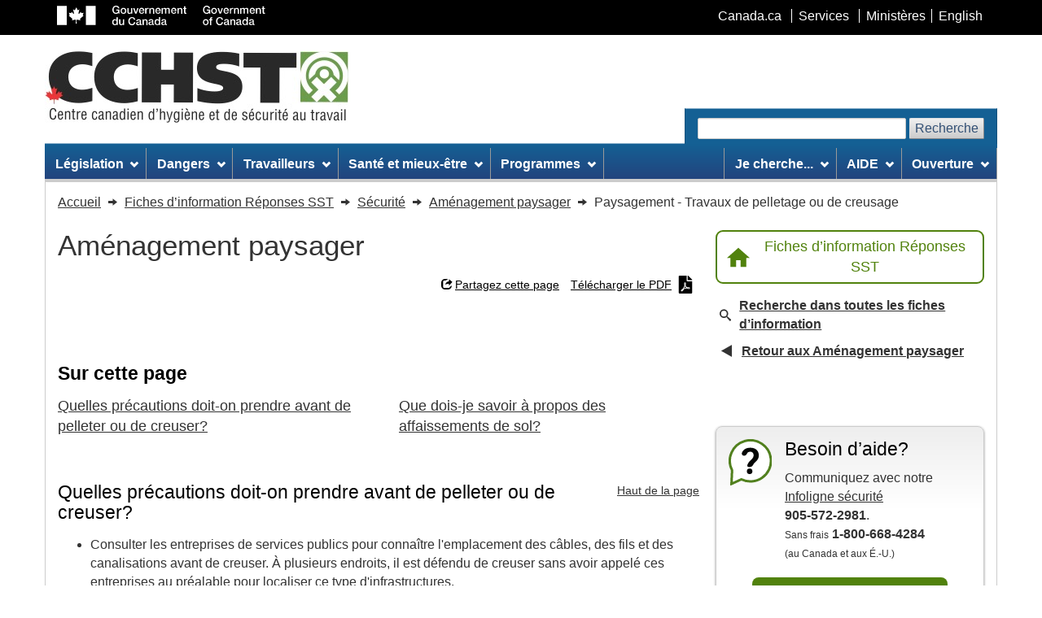

--- FILE ---
content_type: text/html; charset=utf-8
request_url: https://www.cchst.ca/oshanswers/safety_haz/landscaping/digging.html
body_size: 12031
content:















  
    
  

  
    
  

  
    
  

  
    
  

  

  

  
    
  

  
    
  




  



  



  
  



  
  



  



  



  



  



  



  



  


<!DOCTYPE html>
<html class="no-js" lang="fr">

<head>
	<meta charset="utf-8" />
	<title>
		CCHST: Paysagement - Travaux de pelletage ou de creusage
	</title>
	<meta content="width=device-width, initial-scale=1" name="viewport" />
	
	<meta property="og:title" content="Paysagement - Travaux de pelletage ou de creusage" />
	<meta property="og:type" content="website" />
	<meta property="og:url" content="https://www.cchst.ca/oshanswers/safety_haz/landscaping/digging.html" />
	<meta property="og:image" content="https://www.cchst.ca/images/twitter_cards/twitter_card.png" />
	<meta property="og:description" content="Quelles pr&eacute;cautions doit-on prendre avant de pelleter ou de creuser? Consulter les entreprises de services publics pour conna&icirc;tre l'emplacement des c&acirc;bles, des fils et des canalisations avant de creuser." />
	<meta name="twitter:card" content="summary_large_image" />
	<meta name="twitter:site" content="@cchst_ca" />
	<meta name="twitter:title" content="Paysagement - Travaux de pelletage ou de creusage" />
	<meta name="twitter:description" content="Quelles pr&eacute;cautions doit-on prendre avant de pelleter ou de creuser? Consulter les entreprises de services publics pour conna&icirc;tre l'emplacement des c&acirc;bles, des fils et des canalisations avant de creuser." />
	<meta name="twitter:image" content="https://www.cchst.ca/images/twitter_cards/twitter_card.png" />
	
	<meta name="description" content="Quelles pr&eacute;cautions doit-on prendre avant de pelleter ou de creuser? Consulter les entreprises de services publics pour conna&icirc;tre l'emplacement des c&acirc;bles, des fils et des canalisations avant de creuser." />
	<meta name="keywords" content="CCOHS, CCHST, OSH, OH&amp;S, EHS, health and safety, health, safety, workplace, occupational, environment, ergonomics, RMI, RSI, chemical safety, chemical hazards, WHMIS, WHMIS II, MSDS, Material Safety Data Sheet, FTSS, Fiches techniques sur la s&eacute;curit&eacute; des substances, injury, CAS, health and safety training, health and safety guide, environmental health and safety legislation" />
	<meta name="dcterms.title" content="CCHST: Paysagement - Travaux de pelletage ou de creusage" />
	<meta name="dcterms.creator"
		content="Gouvernement du Canada, Centre canadien d'hygiène et de sécurité au travail" />
	<meta name="dcterms.issued" title="W3CDTF" content="2025-08-28" />
	<meta name="dcterms.modified" title="W3CDTF" content="2025-08-28" />
	<meta name="dcterms.language" title="ISO639-2" content="fra" />
	<link href="/assets/favicon.ico" rel="icon" type="image/x-icon" />
	<link rel="stylesheet" href="/wet-css/wet-boew.min.css" />
	<link rel="stylesheet" href="/wet-css/theme_ccohs.min.css" />
	<script type="text/JavaScript">
		var section_name = "";
		var toggleLanguage = 'fr';
	</script>
	<script src="/wet-js/ccohs_general.js"></script>
	<noscript>
		<link rel="stylesheet" href="/wet-css/noscript.min.css" />
	</noscript>
	<link rel="stylesheet" href="/wet-css/ccohs_general.min.css?20200925" />
	<!-- <link rel="stylesheet" href="/wet-css/ccohs_general_ie.css" />
	<link rel="stylesheet" href="/wet-css/ccohs_general_webkit.css" /> -->
	<style type="text/css">
		@media print {
			a[href^="/"]:after {
				content: " (http://www.cchst.ca" attr(href) ") ";
			}

			a[href^="/"].hidden-print-url:after {
				content: "";
			}
		}

		/* WET-WEOB overrides START */
		/* Language link mobile view STARTS */
		#mb-pnl .lng-ofr a {
			color: currentColor;
			text-decoration: none;
		}

		/* Language link mobile view ENDS */
		/*overiding WET's styles for main bg image and bg colour */
		body {
			background-image: none !important;
		}

		#wb-bnr {
			background-color: #fff !important;
			background-image: none !important;
		}

		#wb-srch .form-control,
		.srch-pnl .form-control {
			width: auto;
		}

		/* WET-WEOB overrides END */

		/* 40y anniversary logo's styles */
		.ccohs-cchst-logo {
			width: 100%;
			height: 94px;
			padding-left: .4em;
		}

		@media (min-width: 510px) {
			.ccohs-cchst-logo {
				min-width: 496px;
			}
		}
	</style>
	
</head>

<body vocab="http://schema.org/" typeof="WebPage">
	<span typeof="Organization">
		<meta property="legalName" content="Centre_canadien_d_hygiene_et_de_securite_au_travail">
	</span>
	<ul id="wb-tphp">
		<li class="wb-slc"><a class="wb-sl" href="#wb-cont">Passer au contenu principal</a></li>
		<li class="wb-slc visible-md visible-lg"><a class="wb-sl" href="#wb-info">Passer aux informations sur le
				site</a></li>
	</ul>
	<header role="banner">
		<div id="wb-bnr">
			<div id="wb-bar">
				<div class="container">
					<div class="row">
						<object id="gcwu-sig" type="image/svg+xml" tabindex="-1" role="img" data="/assets/sig-fr.svg"
							aria-label="Gouvernement du Canada"></object>
						<ul id="gc-bar" class="list-inline">
							<li><a href="http://www.canada.ca/fr/index.html" rel="external">Canada.ca</a></li>
							<li><a href="http://www.canada.ca/fr/services/index.html" rel="external">Services</a></li>
							<li><a href="http://www.canada.ca/fr/gouv/min/index.html"
									rel="external">Minist&egrave;res</a></li>
							<li id="wb-lng">
								<h2 class="sr-only">S&eacute;lection de la langue</h2>
								<ul class="list-inline">
									<li><a lang="en" href="https://www.ccohs.ca/oshanswers/safety_haz/landscaping/digging.html">English</a></li>
								</ul>
							</li>
						</ul>
						<section class="wb-mb-links col-xs-12 visible-sm visible-xs" id="wb-glb-mn">
							<h2>Menu</h2>
							<ul class="pnl-btn list-inline text-right">
								<li>
									<a href="#mb-pnl" title="Menu" aria-controls="mb-pnl"
										class="overlay-lnk btn btn-xs btn-default" role="button">
										<span class="glyphicon glyphicon-th-list">
											<span class="wb-inv">Menu</span>
										</span>
									</a>
								</li>
							</ul>
							<div id="mb-pnl"></div>
						</section>
					</div>
				</div>
			</div>
			<div class="container">
				<div class="row wb-frmvld">
					<div id="wb-sttl" class="col-md-6 col-md-7 col-lg-6">
						<a href="/" class="top-ccohs-logo">
							<img src="/images/ccohs-cchst-logo.jpg"
								alt="Centre canadien d'hygi&egrave;ne et de s&eacute;curit&eacute; au travail"
								width="373" height="88" class="img-responsive">
						</a>
					</div>
					<!--Scheduled maintenance message starts //-->
					<style>
						.maintainance-message {
							background: #d8eeca;
							border-color: #278400;
						}
					</style>
					<div class="maintainance-message col-xs-12 col-sm-5 col-md-6 mrgn-lft-xs pddn-md mrgn-tp-lg mrgn-bttm-lg"
						style="display:none">
						<p class="small mrgn-bttm-sm"><strong>Entretien p&eacute;riodique - le jeudi 12 juillet &agrave;
								17 h HAE</strong></p>
						<p class="small mrgn-bttm-0">Nous pr&eacute;voyons que la mise &agrave; jour prendra une heure.
							Le site Web sera inaccessible pendant cette p&eacute;riode.</p>
					</div>
					<!--Scheduled maintenance message ends //-->
					<section id="wb-srch" class="visible-md visible-lg">
						<h2>Recherche :</h2>
						<form action="/search/" method="get" role="search" class="form-inline ccohs-search-form"
							enctype="x-www-form-encoded">
							<div class="ccohs-search-form__wrapper">
								<label for="wb-srch-q">Recherchez le site Web</label>
								<input id="wb-srch-q" class="form-control" name="q" type="search" value="" size="27"
									maxlength="150" required />
								<button type="submit" id="wb-srch-sub" class="btn btn-default"
									name="wb-srch-sub">Recherche</button>
							</div>
						</form>
					</section>
				</div>
			</div>
		</div>
		<nav role="navigation" id="wb-sm" data-trgt="mb-pnl" class="wb-menu visible-md visible-lg"
			typeof="SiteNavigationElement">
			<div class="container nvbar">
				
				<h2>Menu du site</h2>
				<div class="row">
					<ul class="outer-wrapper list-inline menu" role="menubar">
  <li role="none">
    <a href="#legislation" class="item">L&eacute;gislation</a>
    <ul class="sm list-unstyled" id="project" role="menu">
      <li role="none"><a href="/topics/legislation/acts">Lois et r&egrave;glements</a></li>
      <li role="none"><a href="/topics/legislation/duediligence">Diligence raisonnable</a></li>
      <li role="none"><a href="/topics/legislation/programs">Programmes sant&eacute; et s&eacute;curit&eacute;</a></li>
      <li role="none"><a href="/topics/legislation/irs">Syst&egrave;me de responsabilit&eacute; interne</a></li>
      <li role="none"><a href="/topics/legislation/rights">Droits et responsabilit&eacute;s</a></li>
      <li role="none"><a href="/topics/legislation/standards">Normes</a></li>
      <li role="none"><a href="/topics/legislation/WHMIS">SIMDUT/SGH/FDS</a></li>
      <li role="none"><a href="/topics/legislation" class="mainLink">L&eacute;gislation &ndash; Page principale</a>
      </li>
    </ul>
  </li>
  <li role="none">
    <a href="#hazards" class="item">Dangers</a>
    <ul class="sm list-unstyled" id="implement" role="menu">
      <li role="none"><a href="/topics/hazards/chemical">Chimique</a></li>
      <li role="none"><a href="/topics/hazards/ergonomic">Ergonomie</a></li>
      <li role="none"><a href="/topics/hazards/health">Sant&eacute;</a></li>
      <li role="none"><a href="/topics/hazards/physical">Physique</a></li>
      <li role="none"><a href="/topics/hazards/psychosocial">Psychosociaux</a></li>
      <li role="none"><a href="/topics/hazards/safety">S&eacute;curit&eacute;</a></li>
      <li role="none"><a href="/topics/hazards/workplace">Travail</a></li>
      <li role="none"><a href="/topics/hazards" class="mainLink">Dangers &ndash; Page principale</a></li>
    </ul>
  </li>
  <li role="none">
    <a href="#workers" class="item">Travailleurs</a>
    <ul class="sm list-unstyled" role="menu">
      <li role="none"><a href="/topics/workers/aging">Travailleurs vieillissants</a></li>
      <li role="none"><a href="/topics/workers/vulnerable">Les travailleurs vuln&eacute;rables</a></li>
      <li role="none"><a href="/topics/workers/youngnew">Jeunes travailleurs</a></li>
      <li role="none"><a href="/topics/workers" class="mainLink">Travailleurs &ndash; Page principale</a></li>
    </ul>
  </li>
  <li role="none">
    <a href="#healthwellness" class="item">Sant&eacute; et mieux-&ecirc;tre</a>
    <ul class="sm list-unstyled" role="menu">
      <li role="none"><a href="/topics/wellness/impairment">Affaiblissement des facult&eacute;s</a></li>
      <li role="none"><a href="/topics/wellness/mentalhealth">Sant&eacute; mentale</a></li>
      <li role="none"><a href="/topics/wellness/promotion">Promotion</a></li>
      <li role="none"><a href="/topics/wellness/program">&Eacute;laboration de programmes</a></li>
      <li role="none"><a href="/topics/wellness/stress">Stress</a></li>
      <li role="none"><a href="/topics/wellness/violence">Violence/Intimidation</a></li>
      <li role="none"><a href="/topics/wellness/worklife">Conciliation travail-vie</a></li>
      <li role="none"><a href="/topics/wellness" class="mainLink">Sant&eacute; et mieux-&ecirc;tre - Page
          principale</a></li>
    </ul>
  </li>
  <li role="none">
    <a href="#programsmgmtsystems" class="item">Programmes</a>
    <ul class="sm list-unstyled" role="menu">
      <li role="none"><a href="/topics/programs/programs">Programmes</a></li>
      <li role="none"><a href="/topics/programs/management">Syst&egrave;mes de gestion</a></li>
      <li role="none"><a href="/topics/programs" class="mainLink">Programmes &ndash; Page principale</a></li>
    </ul>
  </li>
  <li class="margin-inline-start-auto" role="none">
    <a id="iamlookingfor" href="#iamlookingfor" class="item">Je cherche...</a>
    <ul class="sm list-unstyled" role="menu">
      <li role="none"><a href="/products/apps_and_software" title="Apps et logiciel">Apps et logiciels</a></li>
      
      <li role="none"><a href="/products/business-portal" title="Portail pour la sécurité en entreprise">Portail pour la
          sécurité en entreprise</a></li>
      
      <li role="none"><a href="/products/canmanage" title="CANManage - Gestion des FDS">CANManage - Gestion
          des FDS</a>
      </li>
      <li role="none"><a href="/products/courses" title="Cours en ligne">Cours en ligne</a></li>
      <li role="none"><a href="/products/databases" title="Bases de donn&eacute;es">Bases de donn&eacute;es</a></li>
      <!-- <li role="none"><a href="/products/standards" title="Normes ISO/CEI">Normes ISO/CEI</a></li> -->
      <li role="none"><a href="/products/podcasts" title="Balados">Balados</a></li>
      <li role="none"><a href="/products/posters" title="Affiches et documents infographiques">Affiches et documents
          infographiques</a></li>
      <li role="none"><a href="/products/boutique" title="Outils de promotion">Outils de promotion</a></li>
      <li role="none"><a href="/products/publications" title="Publications">Publications</a></li>
      <li role="none"><a href="/products" class="mainLink">Tous les produits et services &ndash; Page
          principale</a>
      </li>
    </ul>
  </li>
  <li role="none">
    <a href="#help" class="item">AIDE</a>
    <ul class="sm list-unstyled" role="menu">
      <li role="none"><a href="/safetyinfoline.html">Posez une question (Infoligne s&eacute;curit&eacute;)</a></li>
      <li role="none"><a href="/oshanswers">Fiches d'information (R&eacute;ponses SST)</a></li>
      <li role="none"><a href="/ccohs/contacting.html?contact_us=online&howproducts">Soutien des produits</a></li>
      <li role="none"><a href="/products/faqs.html">FAQ - Produits</a></li>
      <li role="none"><a href="/copyright/copyright.html">Autorisation de reproduction</a></li>
      <li role="none"><a href="/help" class="mainLink">Aide &ndash; Page principale</a></li>
    </ul>
  </li>
  <li role="none">
    <a href="#help" class="item">Ouverture</a>
    <ul class="sm list-unstyled" role="menu">
      
      <li role="none"><a href="https://businesssafetyportal.ccohs.ca/?lang=fr">Portail pour la sécurité en
          entreprise</a></li>
      
      <li role="none"><a href="https://www.cchst.ca/ccinfoweb">Bases de donn&eacute;es</a></li>
      <li role="none"><a href="/products/courses/login.html">Cours</a></li>
      <li role="none"><a href="/catalog/v5/account/login">Compte d'achat</a></li>
      <li role="none"><a href="/legislation">L&eacute;gislation plus Standards</a></li>
      <li role="none"><a href="https://canmanage.ccohs.ca/?lang=fr">CANManage</a></li>
      <li role="none"><a href="/teach_tools">Trousse p&eacute;dagogique</a></li>
    </ul>
  </li>
</ul>
				</div>
				
			</div>
		</nav>
	</header>
<link rel="stylesheet" href="/wet-css/oshanswers/main.min.css">

<!--breadcrumb STARTS//-->
<nav role="navigation" id="wb-bc" property="breadcrumb" class="hidden-print">
	<h2>Vous êtes dans : Paysagement - Travaux de pelletage ou de creusage</h2>
	<div class="container">
		<div class="row">
			<ol class="breadcrumb" itemscope itemtype="https://schema.org/BreadcrumbList">
				<li itemprop="itemListElement" itemscope itemtype="https://schema.org/ListItem">
					<a href="/" itemprop="item">
						<span itemprop="name">Accueil</span>
						<meta itemprop="position" content="1">
					</a>
				</li>
															<li itemprop="itemListElement" itemscope itemtype="https://schema.org/ListItem">
							<a href="/oshanswers" itemprop="item">
								<span itemprop="name">Fiches d’information Réponses SST</span>
								<meta itemprop="position" content="2">
							</a>
						</li>
																				<li itemprop="itemListElement" itemscope itemtype="https://schema.org/ListItem">
							<a href="/oshanswers/safety_haz" itemprop="item">
								<span itemprop="name">Sécurité</span>
								<meta itemprop="position" content="3">
							</a>
						</li>
																				<li itemprop="itemListElement" itemscope itemtype="https://schema.org/ListItem">
							<a href="/oshanswers/safety_haz/landscaping" itemprop="item">
								<span itemprop="name">Aménagement paysager</span>
								<meta itemprop="position" content="4">
							</a>
						</li>
																				<li itemprop="itemListElement" itemscope itemtype="https://schema.org/ListItem">
							<span itemprop="name">Paysagement - Travaux de pelletage ou de creusage</span>
							<meta itemprop="position" content="5">
						</li>
												</ol>
		</div>
	</div>
</nav>
<!--breadcrumb ENDS//-->

<main id="wb-cont" property="mainContentOfPage" class="container oshanswers">

<style>
.image {
	text-align: center;
}
.image img {
	margin-left: auto;
	margin-right: auto;
}
.video-link {
	display: none;
}
.fact-sheet-article table td,
.fact-sheet-article table th {
	border: 1px solid #000;
	padding: .25rem .5rem;
}
figure.table {
	display: table;
	width: auto;
}
figure.table[style*="float:none"] {
	margin-left: auto;
	margin-right: auto;
}
figure.table table {
	width: 100%;
}
</style>

<!-- Grid container starts -->
<div class="oshanswers-grid">
	<!-- Main content starts -->
	<div class="oshanswers-grid__main">
		
		<div class="outer-wrapper outer-wrapper--flex-wrap outer-wrapper--vertical-center">
			<div class="top-category-title | margin-block-end-500" aria-hidden="true">Aménagement paysager</div>
		</div>
		<div class="top-links outer-wrapper outer-wrapper--right outer-wrapper--flex-wrap | margin-block-end-500">
			<div
				class="wb-share btn-link outer-wrapper outer-wrapper--vertical-center"
				data-wb-share='{
					"pnlId": "pnl2",
					"title": "Apprenez-en davantage sur : Paysagement - Travaux de pelletage ou de creusage",
					"url": "https://www.cchst.ca/oshanswers/safety_haz/landscaping/digging.html",
					"desc": "Quelles pr&eacute;cautions doit-on prendre avant de pelleter ou de creuser? Consulter les entreprises de services publics pour conna&icirc;tre l&apos;emplacement des c&acirc;bles, des fils et des canalisations avant de creuser.",
					"filter": ["twitter","facebook","linkedin","email"]
				}'
			></div>
			<a href="/oshanswers/safety_haz/landscaping/digging.pdf" class="btn-link outer-wrapper outer-wrapper--vertical-center" data-oshanswers-track>
				Télécharger le PDF				<svg class="btn-link__icon btn-link__icon--end btn-link__icon--download" xmlns="http://www.w3.org/2000/svg"
					viewBox="0 0 21 28" aria-hidden="true" focusable="false" role="img">
					<path id="icon_pdf"
						d="M9.948,14.005a5.276,5.276,0,0,1-.109-2.565C10.3,11.441,10.254,13.459,9.948,14.005Zm-.093,2.581A25.235,25.235,0,0,1,8.3,20.016a20.137,20.137,0,0,1,3.44-1.2A7.084,7.084,0,0,1,9.855,16.587ZM4.709,23.412c0,.044.722-.3,1.909-2.2A7.559,7.559,0,0,0,4.709,23.412ZM13.563,8.75H21V26.688A1.309,1.309,0,0,1,19.688,28H1.313A1.309,1.309,0,0,1,0,26.688V1.313A1.309,1.309,0,0,1,1.313,0H12.25V7.438A1.316,1.316,0,0,0,13.563,8.75Zm-.437,9.4A5.489,5.489,0,0,1,10.79,15.2a7.861,7.861,0,0,0,.339-3.511,1.37,1.37,0,0,0-2.614-.372,9.093,9.093,0,0,0,.443,4.211,51.353,51.353,0,0,1-2.231,4.692c-.005,0-.005.005-.011.005-1.482.76-4.025,2.434-2.98,3.719a1.7,1.7,0,0,0,1.176.547c.979,0,1.952-.984,3.341-3.38a31.172,31.172,0,0,1,4.32-1.269,8.288,8.288,0,0,0,3.5,1.066,1.416,1.416,0,0,0,1.077-2.373c-.76-.744-2.97-.53-4.025-.394Zm7.492-12.4L15.258.383A1.312,1.312,0,0,0,14.328,0H14V7h7V6.666A1.308,1.308,0,0,0,20.617,5.742ZM16.565,19.7c.224-.148-.137-.651-2.341-.492C16.253,20.076,16.565,19.7,16.565,19.7Z" />
				</svg>
			</a>
		</div>

		<!-- Fact Sheet content starts -->
		<article class="fact-sheet-article | margin-block-end-900">
			<h1 class="title-bg fact-sheet-article__main-title outer-wrapper--vertical-center | margin-block-end-600 full-width">
				Paysagement - Travaux de pelletage ou de creusage			</h1>
				<!-- On this page starts -->
	<section aria-labelledby="on-this-page-hdr">
		<h2 id="on-this-page-hdr"><strong>Sur cette page</strong></h2>
		<ul class="ccohs-column-list fact-sheet-article__on-this-page | pddn-left-0" role="list">
				<li><a href="#section-1-hdr">Quelles pr&eacute;cautions doit-on prendre avant de pelleter ou de creuser?</a></li>	<li><a href="#section-2-hdr">Que dois-je savoir &agrave; propos des affaissements de sol?</a></li>
		</ul>
	</section>
	<!-- On this page ends --><div class="fact-sheet-article__main-content"><hr class="divider">	<section aria-labelledby="section-1-hdr">
		<header>
			<h2 id="section-1-hdr">Quelles pr&eacute;cautions doit-on prendre avant de pelleter ou de creuser?</h2>
			<a href="#on-this-page-hdr">Haut de la page</a>
		</header>
		  <ul>   <li>Consulter les entreprises de services publics pour conna&icirc;tre l'emplacement des c&acirc;bles, des fils et des canalisations avant de creuser. &Agrave; plusieurs endroits, il est d&eacute;fendu de creuser sans avoir appel&eacute; ces entreprises au pr&eacute;alable pour localiser ce type d'infrastructures.   </li>   <li>Porter des v&ecirc;tements de protection (chaussures de s&eacute;curit&eacute;, gants, pantalon long, etc.) qui conviennent &agrave; la t&acirc;che et aux conditions de travail.   </li>   <li>Choisir l'outil adapt&eacute; &agrave; la t&acirc;che et s'assurer qu'il est en bon &eacute;tat.e rappeler que la terre mouill&eacute;e est lourde et ajuster les quantit&eacute;s manipul&eacute;es en cons&eacute;quence.   </li>   <li>Garder les pieds &eacute;cart&eacute;s &agrave; une distance correspondant &agrave; la largeur de vos &eacute;paules pour conserver votre &eacute;quilibre et ne pas glisser.   </li>   <li>Ne pas faire de mouvements de torsion du corps &ndash; tourner le pied avant en direction de l'endroit o&ugrave; vous voulez d&eacute;poser la pellet&eacute;e de terre.   </li>   <li>Une fois remplie, garder la pelle pr&egrave;s du corps pour conserver votre &eacute;quilibre.</li></ul><p>Se r&eacute;f&eacute;rer aux autres documents R&eacute;ponses SST sur l<a href="https://www.cchst.ca/oshanswers/safety_haz/landscaping" target="_blank">'am&eacute;nagement paysager</a> pour plus de conseils.</p>  
	</section><hr class="divider">	<section aria-labelledby="section-2-hdr">
		<header>
			<h2 id="section-2-hdr">Que dois-je savoir &agrave; propos des affaissements de sol?</h2>
			<a href="#on-this-page-hdr">Haut de la page</a>
		</header>
		  <p>Un pied cube de sol peut peser plus de 45&nbsp;kg (100&nbsp;livres) &ndash; une petite quantit&eacute; de sol tombant dans une tranch&eacute;e non prot&eacute;g&eacute;e peut tuer ou blesser quelqu'un. Des travailleurs sont morts &agrave; cause de la pression qu'exer&ccedil;ait sur leur corps la terre qui s'&eacute;tait accumul&eacute;e jusqu'&agrave; leur taille.</p> <p>D&eacute;terminer les pr&eacute;cautions &agrave; prendre dans l'&eacute;ventualit&eacute; d'un affaissement de sol. En voici quelques-unes :</p><ul>    <li>Donner une pente aux bords de l'excavation.    </li>    <li>Etayer les bords de l'excavation avec des pi&egrave;ces de contreplaqu&eacute;, de bois d'&oelig;uvre ou d'un autre mat&eacute;riau pour maintenir les parois de la tranch&eacute;e.    </li>    <li>Installer un blindage ou un boisage dans la tranch&eacute;e.    </li>    <li>Am&eacute;nager les bords de l'excavation en gradins ou en banquettes.   </li></ul>  <p>Les mesures de s&eacute;curit&eacute; que l'on doit prendre d&eacute;pendent de divers facteurs comme les dimensions et profondeur de l'excavation, et</p>  <ul>       <li>le type de sol (p. ex. l'argile peut se rompre en gros morceaux sans le moindre signe pr&eacute;curseur);    </li>       <li>si le sol a &eacute;t&eacute; r&eacute;cemment excav&eacute; (le sol qui est &laquo; libre &raquo;' peut  s'affaisser plus facilement);    </li>    <li>la teneur en eau du sol;    </li>    <li>les conditions m&eacute;t&eacute;orologiques (p. ex. temp&eacute;rature sous le point de cong&eacute;lation, pluie).   </li></ul>    <p>Les pr&eacute;cautions requises diff&egrave;rent selon que le travail est effectu&eacute; au fond de l'excavation plut&ocirc;t que sur les bords de la tranch&eacute;e, o&ugrave; le sol est solide et stable (p. ex. potelle, trou de plantation).</p><p>Le document R&eacute;ponses SST intitul&eacute; <a href="https://www.cchst.ca/oshanswers/ergonomics/shovel.html" target="_blank">Pelletage</a> contient de plus amples informations sur l'ergonomie (limite de poids, longueur du manche, rythme de travail).</p>
	</section>	<hr class="divider margin-block-start-900">
	<div class="margin-block-start-900">
		<ul role="list" class="outer-wrapper outer-wrapper--gap outer-wrapper--flex-wrap outer-wrapper--space-between fs-fine-print | pddn-0">
			
			<li>Fiche d’information confirmée à jour : 2022-07-26</li>
			<li>Date de la dernière modification de la fiche d’information : 2022-07-26</li>
		</ul>
	</div></div>		</article>
		<!-- Fact Sheet content ends -->

		<!-- Disclaimer starts  -->
<aside>
	<div class="margin-block-start-900 margin-block-end-900">
		<div class="related-boxes-grid">
			<div class="gradient-standard padding-600-1">
				<div class="related-boxes-grid__box related-boxes-grid__box--top related-boxes-grid__box--alert-icon">
					<div class="related-boxes-grid__content">
						<h2 class="related-boxes-grid__title related-boxes-grid__title--smaller | mrgn-tp-0 full-width">
							<strong>Avertissement</strong>
						</h2>
						<p>Bien que le CCHST s’efforce d’assurer l’exactitude, la mise à jour et l’exhaustivité de l’information, il ne peut garantir, déclarer ou promettre que les renseignements fournis sont valables, exacts ou à jour. Le CCHST ne saurait être tenu responsable d’une perte ou d’une revendication quelconque pouvant découler directement ou indirectement de l’utilisation de cette information.</p>
					</div>
				</div>
			</div>
		</div>
	</div>
</aside>
<!-- Disclaimer ends  -->
	</div>
	<!-- Main content ends -->

	<!-- Sidebar start -->
	<aside class="oshanswers-grid__sidebar">
		<div class="oshanswers-grid__home-link outer-wrapper no-underline no-underline-on-hover btn-reverse-wrapper | margin-block-end-500">
			<a href="/oshanswers"
				class="outer-wrapper outer-wrapper--vertical-center ccohs-btn-standard ccohs-btn-standard--home-link ccohs-btn-standard--reverse ccohs-round-brd hidden-print"
				aria-label="Retour à la page d’accueil Réponses SST">
				<svg class="svg-icon ccohs-btn-standard__icon" xmlns="http://www.w3.org/2000/svg" viewBox="0 0 30 25.5" aria-hidden="true"
						focusable="false" role="img">
					<path id="icon_home" d="M15,30V21h6v9h7.5V18H33L18,4.5,3,18H7.5V30Z" transform="translate(-3 -4.5)" />
				</svg>
				Fiches d’information Réponses SST			</a>
		</div>
		<ul role="list" class="oshanswers-grid__sidebar-list">
			<li class="list-item-with-icon"><a href="/search/?section=oshanswers" class="outer-wrapper outer-wrapper--vertical-center">
					<svg class="svg-icon list-item-with-icon__lense" xmlns="http://www.w3.org/2000/svg" viewBox="0 0 21.999 21.999" aria-hidden="true" focusable="false" role="img">
						<path id="search_icon"
							d="M23.888,20.648l-5.211-4.432a2.325,2.325,0,0,0-1.58-.686,8.251,8.251,0,1,0-.923.923,2.325,2.325,0,0,0,.686,1.58l4.432,5.211a1.848,1.848,0,1,0,2.6-2.6ZM10.82,15.677a5.5,5.5,0,1,1,5.5-5.5,5.5,5.5,0,0,1-5.5,5.5Z"
							transform="translate(-2.571 -1.928)" />
					</svg>
					<strong>Recherche dans toutes les fiches d’information</strong>
				</a>
			</li>
			<li class="list-item-with-icon"><a href="/oshanswers/safety_haz/landscaping" class="outer-wrapper outer-wrapper--vertical-center">
					<svg class="svg-icon list-item-with-icon__left-arrow" xmlns="http://www.w3.org/2000/svg" viewBox="0 0 15 17" aria-hidden="true" focusable="false" role="img">
						<g id="back_arrow" transform="translate(0 17) rotate(-90)">
							<path d="M 14.4259090423584 13.5 L 2.57409143447876 13.5 L 8.5 3.042514085769653 L 14.4259090423584 13.5 Z"
								stroke="none" />
							<path
								d="M 8.5 6.08504581451416 L 5.148192405700684 12 L 11.851806640625 12 L 8.5 6.08504581451416 M 8.5 0 L 17 15 L 0 15 L 8.5 0 Z"
								stroke="none" />
						</g>
					</svg><strong>Retour aux Aménagement paysager</strong></a></li>
		</ul>
				<section class="margin-block-end-600" aria-labelledby="ccohs-features-hdr">
			<h2 id="ccohs-features-hdr"
				class="title-bg oshanswers-grid__sidebar-title outer-wrapper outer-wrapper--vertical-center | mrgn-tp-0 margin-block-end-600 full-width">
				La CCHST présente			</h2>
			<div class="related-boxes-grid gradient-standard padding-500 margin-block-end-600">
				<div class="related-boxes-grid__box related-boxes-grid__box--top related-boxes-grid__box--hs-help-small">
					<div class="related-boxes-grid__content">
						<h3 class="related-boxes-grid__title | mrgn-tp-0 full-width">Besoin d’aide?</h3>
						<p class="mrgn-bttm-0">Communiquez avec notre <a href="/safetyinfoline.html" target="_blank">Infoligne sécurité</a></p>
						<p class="mrgn-bttm-0"><strong>905-572-2981</strong>.</p>
						<p class="mrgn-bttm-0"><span class="extra-fine-print">Sans frais</span> <strong>1-800-668-4284</strong></p>
						<p><span class="extra-fine-print">(au Canada et aux É.-U.)</span></p>
					</div>
				</div>
				<div class="outer-wrapper outer-wrapper--center outer-wrapper--column">
				<div class="link-as-btn-wrapper | no-underline no-underline-on-hover">
					<a href="/ccohs/contacting.html?topic=1" class="ccohs-btn-standard ccohs-btn-standard--standalone ccohs-round-brd hidden-print" target="_blank">
						Posez une question					</a>
				</div>
				</div>
			</div>
			<article class="related-boxes-grid | gradient-standard padding-500">
				<div class="related-boxes-grid__box related-boxes-grid__box--top related-boxes-grid__box--mobile-phone">
					<div class="related-boxes-grid__content">
						<h3 class="related-boxes-grid__title | mrgn-tp-0 full-width">Application CCHST Sécurité au travail</h3>
						<p>Obtenez des réponses en un instant. Téléchargez gratuitement l’application CCHST Sécurité au travail.</p>
					</div>
				</div>
				<figure class="outer-wrapper outer-wrapper--space-between outer-wrapper--gap">
					<a href="https://apps.apple.com/fr/app/cchst-s%C3%A9curit%C3%A9-au-travail/id1572293783" class="app-download-link"
						aria-label="Télécharger dans l’App Store" rel="external noreferrer" target="_blank">
						<img src="/images/apple-app.svg" class="img-responsive" alt="" width="160" height="47" loading="lazy" decoding="async"></a>
					<a href="https://play.google.com/store/apps/details?id=ca.ccohs.covidanswers&hl=fr" class="app-download-link"
						aria-label="Disponible sur Google Play" rel="external noreferrer" target="_blank">
						<img src="/images/google-app.svg" class="img-responsive" alt="" width="160" height="47" loading="lazy" decoding="async"></a>
				</figure>
			</article>
		</section>
		<section class="margin-block-end-600" aria-labelledby="related-content-hdr">
			<h2 id="related-content-hdr"
				class="title-bg oshanswers-grid__sidebar-title outer-wrapper outer-wrapper--vertical-center | mrgn-tp-0 margin-block-end-600 full-width">
				Contenu connexe			</h2>
												<article class="related-boxes-grid gradient-standard padding-500 margin-block-end-600">
						<div class="related-boxes-grid__box related-boxes-grid__box--top related-boxes-grid__box--publication-icon">
							<div class="related-boxes-grid__content">
								<h3 class="related-boxes-grid__title | mrgn-tp-0 full-width">Guide santé sécurité de l'entretien des terrains</h3>
								<p>Découvrez les pratiques de travail sûres dans le domaine de l'aménagement et de l’entretien paysagers, y compris des renseignements sur les outils, l’équipement de protection individuelle, la chaleur, le froid, le bruit, les vibrations et la poussière.</p>
							</div>
						</div>
						<div class="outer-wrapper outer-wrapper--center outer-wrapper--column">
																	<div class="link-as-btn-wrapper | margin-block-end-500 no-underline no-underline-on-hover">
										<a
											href="/products/publications/ground.html"
											class="ccohs-btn-standard ccohs-btn-standard--standalone ccohs-round-brd hidden-print"
											target="_blank"
										>
											Voir Publication										</a>
									</div>
																									<div class="outer-wrapper outer-wrapper--center | no-underline no-underline-on-hover btn-reverse-wrapper">
										<a
											href="/products/print/"
											class="ccohs-btn-standard ccohs-btn-standard--standalone ccohs-btn-standard--reverse ccohs-round-brd hidden-print"
											target="_blank"
										>
											Voir tout Publications										</a>
									</div>
														</div>
					</article>
									</section>

	</aside>
	<!-- Sidebar end -->
</div>
<!-- Grid container ends -->

<script>
document.querySelector('[data-oshanswers-track]').addEventListener('click', function (e) {
	ga('send', 'pageview', e.currentTarget.getAttribute('href'));
});
</script>

</main>

<!-- Sticky footer - save quick link STARTS //-->
<script>window.CCOHS_AUTH_USERINFO_COOKIE_NAME = 'userinfo';</script>
<div id="small-buz-portal-save-page-as-link-section" data-sticky="small-buz-portal-footer" 
			style="display: none;">
	<section class="small-buz-portal-footer-content" aria-labelledby="save-page-as-quick-link-hdr">
		<h2 id="save-page-as-quick-link-hdr" class="sr-only">Ajouter la page aux liens enregistrés</h2>
		<ul class="sticky-footer-wrapper pddn-left-0 mrgn-bttm-0" role="list">
			<li>
				<a href="https://businesssafetyportal.ccohs.ca/?lang=fr" aria-label="La page d’accueil du Portail pour la sécurité en entreprise">
					<img src="/images/products/small-business-portal/bsp-logo.svg" width="135" height="74" alt="Logo du Portail pour la sécurité en entreprise" class="img-responsive" decoding="async" loading="lazy">
				</a>
			</li>
			<li>
				<a href="https://businesssafetyportal.ccohs.ca/?lang=fr" class="fs-button btn" data-bg-link="clr-primary-reverse">
					Retour au portail
				</a>
				<button id="small-buz-portal-save-page-as-link-btn" type="button" class="fs-button btn" onclick="addtoSavedLink();" data-bg-link="clr-primary" style="display:none;">
					Ajouter la page aux liens enregistrés
				</button>
			</li>
		</ul>
	</section>
</div>
<!-- Sticky footer - save quick link ENDS //-->


	<!-- Toast UI via Dialog API starts //-->
	<dialog class="animate pddn-0" id="dialog" data-ui="toast">
		<section class="toast toast-success">
			<div
				class="outer-wrapper outer-wrapper--space-between outer-wrapper--vertical-center outer-wrapper--gap">
				<h3 class="mrgn-tp-0 pddn-tp-10">Action réussie!</h3>
				<button type="button" onclick="this.closest('dialog').close('close')" class="btn-close-wrapper mrgn-tp-0" aria-label="Fermer">
					<svg xmlns="http://www.w3.org/2000/svg" fill="currentColor" class="bi bi-x-circle-fill"
						viewBox="0 0 16 16" aria-hidden="true" focusable="false" role="img">
						<path
							d="M16 8A8 8 0 1 1 0 8a8 8 0 0 1 16 0M5.354 4.646a.5.5 0 1 0-.708.708L7.293 8l-2.647 2.646a.5.5 0 0 0 .708.708L8 8.707l2.646 2.647a.5.5 0 0 0 .708-.708L8.707 8l2.647-2.646a.5.5 0 0 0-.708-.708L8 7.293z">
						</path>
					</svg>
				</button>
			</div>
			<div>
				<p>Cette page a été ajoutée comme lien enregistré.</p>
			</div>
		</section>
	</dialog>
	<!-- Toast UI via Dialog API ENDS //-->

	<!-- Toast-ERROR UI via Dialog API starts //-->
	<dialog class="animate pddn-0" id="dialog_error" data-ui="toast">
		<section class="toast toast-error">
			<div
				class="outer-wrapper outer-wrapper--space-between outer-wrapper--vertical-center outer-wrapper--gap">
				<h3 class="mrgn-tp-0 pddn-tp-10">Erreur!</h3>
				<button type="button" onclick="this.closest('dialog').close('close')"
					class="btn-close-wrapper mrgn-tp-0" aria-label="Fermer">

					<svg xmlns="http://www.w3.org/2000/svg" fill="currentColor" class="bi bi-x-circle-fill"
						viewBox="0 0 16 16" aria-hidden="true" focusable="false" role="img">
						<path
							d="M16 8A8 8 0 1 1 0 8a8 8 0 0 1 16 0M5.354 4.646a.5.5 0 1 0-.708.708L7.293 8l-2.647 2.646a.5.5 0 0 0 .708.708L8 8.707l2.646 2.647a.5.5 0 0 0 .708-.708L8.707 8l2.647-2.646a.5.5 0 0 0-.708-.708L8 7.293z">
						</path>
					</svg>
				</button>
			</div>
			<div>
				<p>Cette page n’a pas pu être ajoutée comme lien enregistré. Veuillez réessayer plus tard.</p>
			</div>
		</section>
	</dialog>
	<!-- Toast-Error UI via Dialog API ENDS //-->

<!-- SBP footer ENDS-->
<!-- date modified + top of page + shared this page START//-->
<footer>
	<div class="container" id="pageBottom">
		<div class="ccohs-footer">
			<!-- Share -->
			<div class="ccohs-footer__share">
				<div class="wb-share"
					data-wb-share='{"pnlId": "pnl1","filter": ["blogger","diigo","email","facebook","gmail","linkedin","myspace","pinterest","reddit","tumblr","twitter","yahoomail"]}'
					id="share-top-padding"></div>
			</div>
			<!-- Go to Top -->
			<div class="outer-wrapper outer-wrapper--center text-center">
				<a href="#top" class="inline-block-display link-top-page-wrapper" aria-label="Aller en haut de la page">
					<div class="link-top-page-wrapper__triangle">
						<div class="text-uppercase fontSize80 full-width">Haut de Page</div>
					</div>
				</a>
			</div>
			<!-- Date -->
			<div>
				<dl id="wb-dtmd">
					<dt>Date de modification :</dt>
					<dd><time property="dateModified">
							
							2025-08-28
						</time></dd>
				</dl>
			</div>
		</div>
	</div>
</footer>
<!-- date modified + top of page + shared this page END//-->

<footer role="contentinfo" id="wb-info" class="visible-sm visible-md visible-lg wb-navcurr">
	<div class="container">
		<nav role="navigation">
			<h2>Informations sur le site</h2>
			<ul id="gc-tctr" class="list-inline">
				<li><a rel="license" href="/ccohs/important.html">Avis</a></li>
				<li><a href="/ccohs/reports/transparency.html">Transparence</a></li>
			</ul>
			<div class="row">
				<section class="col-sm-3">
					<h3><a href="/ccohs.html">Ce que fait le CCHST</a></h3>
					<ul class="list-unstyled">
						<li><a href="/ccohs/council.html">Conseil des gouverneurs</a></li>
						<li><a href="/ccohs/reports.html">Rapports d'entreprise</a></li>
						<li><a href="/ccohs/partner.html">Nos projets et nos partenariats</a></li>
						<li><a href="/scholarships/">Bourses d'&eacute;tudes</a></li>
						<li><a href="/ccohs/careers/">Carri&egrave;res</a></li>
					</ul>
				</section>
				<section class="col-sm-3">
					<h3><a href="/newsroom/">Salle de r&eacute;daction</a></h3>
					<ul class="list-unstyled">
						<li><a href="/newsroom/news_releases/">Communiqu&eacute;s de presse</a></li>
						<li><a href="/newsroom/media_advisories/">Avis aux m&eacute;dias</a></li>
						<li><a href="/newsroom/hot_topics/">Questions du jour</a></li>
						<li><a href="/newsroom/ccohs_in_the_news/">Dans les nouvelles</a></li>
					</ul>
				</section>
				<section class="col-sm-3">
					<h3><a href="/ccohs/contacting.html">Contactez-nous</a></h3>
					<ul class="list-unstyled">
						<li><a href="/ccohs/contacting.html?&contact_us=online#online">Formulaire en ligne</a></li>
						<li><a href="/ccohs/contacting.html?&contact_us=phone#phone">T&eacute;l&eacute;phone / Fax</a>
						</li>
						<li><a href="/ccohs/contacting.html?&contact_us=mail#mail">Par la poste</a></li>
						<li><a href="/ccohs/contacting.html?&contact_us=location#location">Lieu</a></li>
					</ul>
				</section>
				<section class="col-sm-3">
					<h3><a href="/ccohs/connectwithccohs.html">Restez en contact</a></h3>
					<ul class="list-unstyled">
						<li><a rel="external" href="http://facebook.com/cchst">Facebook</a></li>
						<li><a rel="external" href="http://x.com/cchst_ca">X</a></li>
						<li><a rel="external" href="https://www.instagram.com/ccohs.cchst/">Instagram</a></li>
						<li><a rel="external"
								href="https://www.linkedin.com/company/centre-canadien-d'hygi%C3%A8ne-et-de-s%C3%A9curit%C3%A9-au-travail-cchst-">LinkedIn</a>
						</li>
						<li><a href="/newsletters/">Bulletins</a></li>
						<li><a href="/events/">&Eacute;v&eacute;nements</a></li>
					</ul>
				</section>
			</div>
		</nav>
	</div>
	<div id="gc-info">
		<div class="container">
			<nav role="navigation">
				<h2>Pied de page du gouvernement du Canada</h2>
				<ul class="list-inline">
					<li><a rel="external" href="http://canadiensensante.gc.ca"><span>Sant&eacute;</span></a></li>
					<li><a rel="external" href="http://voyage.gc.ca"><span>Voyage</span></a></li>
					<li><a rel="external" href="http://www.servicecanada.gc.ca/fra/accueil.shtml"><span>Service
								Canada</span></a></li>
					<li><a rel="external" href="http://www.guichetemplois.gc.ca"><span>Emplois</span></a></li>
					<li id="canada-ca"><a rel="external" href="http://www.canada.ca/fr/index.html">Canada.ca</a></li>
				</ul>
			</nav>
		</div>
	</div>
</footer>
<script src="/wet-js/jquery/3.5.1/jquery.min.js"></script>

<script
	src="/wet-js/wet-boew/4.0.65/wet-boew.min.js"
	data-wb-core
	data-asset="/assets/wet-boew/4.0.65"
	data-dep="/wet-js/wet-boew/4.0.65/deps"
	data-home="/"
	data-js="/wet-js/wet-boew/4.0.65"
></script>


<script src="/wet-js/ccohs_general_jquery.js"></script>
<!-- GA4 //-->
<script>window.GA4 = "G-FVDJTWKHZ7";</script>
<script src="/scripts/google_analytics-ga4.js" type="text/javascript"></script>
<script>
	togglersInit();
	(function (i, s, o, g, r, a, m) {
		i['GoogleAnalyticsObject'] = r; i[r] = i[r] || function () {
			(i[r].q = i[r].q || []).push(arguments)
		}, i[r].l = 1 * new Date(); a = s.createElement(o),
			m = s.getElementsByTagName(o)[0]; a.async = 1; a.src = g; m.parentNode.insertBefore(a, m)
	})(window, document, 'script', '//www.google-analytics.com/analytics.js', 'ga');

	ga('create', 'UA-7465666-1', 'auto');
	ga('send', 'pageview');

	(function ($) {
		$(document).ready(function () {
			var GoogleAnalyticsLogSearch = function (category, label) {
				try { ga('send', { hitType: 'event', eventCategory: category, eventAction: 'Search', eventLabel: label }); } catch (e) { }
			};
			var search_forms = {
				'#wb-srch-form': { category: 'CCOHS Search', input: '#wb-srch-q' },
				'#oa-srch-form': { category: 'OSH Answers Search', input: '#btngrp-search2' },
			};
			$.each(search_forms, function (form_key, form_attrs) {
				$(form_key).on('submit', function () { GoogleAnalyticsLogSearch(form_attrs.category, $(form_attrs.input).val()); });
			});
		});
	}(jQuery));
</script>
<script src="/wet-js/taglinks.js?20200915"></script>
<!-- shtml popup starts -->

<!-- shtml popup ends -->

<script src="/wet-js/business_portal_add_to_saved_link.js"></script>

</body>

</html>



--- FILE ---
content_type: text/javascript; charset=utf-8
request_url: https://www.cchst.ca/wet-js/ccohs_general_jquery.js
body_size: 887
content:
(function ($) {
  $(document).on('wb-ready.wb-tabs', function (evt) {
    var _syncing = false;
    var hash_id = function () {
      return window.location.hash.replace(/^#ctgt_/, '');
    };
    var $hash_tab = function () {
      return $('.wb-tabs.tab-history').has('#' + hash_id());
    };
    var sync_hash = function () {
      _syncing = true;
      $hash_tab().trigger({
        type: 'wb-select.wb-tabs',
        id: hash_id()
      });
      _syncing = false;
    };
    $(window).on('hashchange', function (evt) {
      if (_syncing || 1 >= window.location.hash.length) {
        return;
      }
      var current = hash_id();
      var $active = $hash_tab().find('ul[role="tablist"] li.active');
      if ($active.length) {
        current = $active.find('a').attr('href');
      }
      if (current != window.location.hash) {
        sync_hash();
      }
    });
    $('.wb-tabs.tab-history').on('wb-updated.wb-tabs', function (evt, $tab) {
      _syncing = true;
      window.location.hash = 'ctgt_' + $tab.attr('id');
      _syncing = false;
    });
    // initial load if requested
    if (window.location.hash.length) {
      sync_hash();
    }
  });
}(jQuery));

$('#password').keyup(function(e) {
     var strongRegex = new RegExp("^(?=.{8,})(?=.*[A-Z])(?=.*[a-z])(?=.*[0-9])(?=.*\\W).*$", "g");
     var mediumRegex = new RegExp("^(?=.{7,})(((?=.*[A-Z])(?=.*[a-z]))|((?=.*[A-Z])(?=.*[0-9]))|((?=.*[a-z])(?=.*[0-9]))).*$", "g");
     var enoughRegex = new RegExp("(?=.{6,}).*", "g");
     if (false == enoughRegex.test($(this).val())) {
             $('#passstrength').html('Weak');
     } else if (strongRegex.test($(this).val())) {
             $('#passstrength').className = 'ok';
             $('#passstrength').html('Strong!');
     } else if (mediumRegex.test($(this).val())) {
             $('#passstrength').className = 'alert';
             $('#passstrength').html('Medium!');
     } else {
             $('#passstrength').className = 'error';
             $('#passstrength').html('Weak!');
     }
     return true;
});

--- FILE ---
content_type: image/svg+xml
request_url: https://www.cchst.ca/images/google-app.svg
body_size: 2776
content:
<?xml version="1.0" encoding="UTF-8"?><svg id="a" xmlns="http://www.w3.org/2000/svg" xmlns:xlink="http://www.w3.org/1999/xlink" viewBox="0 0 160 47"><defs><clipPath id="b"><rect width="160" height="47" fill="none"/></clipPath><clipPath id="c"><rect y="0" width="160" height="47" fill="none"/></clipPath></defs><g clip-path="url(#b)"><g clip-path="url(#c)"><path d="m154.13,47H5.87c-3.23,0-5.87-2.64-5.87-5.87V5.87C0,2.64,2.64,0,5.87,0h148.25c3.23,0,5.87,2.64,5.87,5.87v35.25c0,3.23-2.64,5.87-5.87,5.87"/><path d="m154.13.94c2.72,0,4.93,2.21,4.93,4.93v35.25c0,2.72-2.21,4.93-4.93,4.93H5.87c-2.72,0-4.93-2.21-4.93-4.93V5.88C.94,3.15,3.15.94,5.87.94h148.25ZM154.13,0H5.87C2.64,0,0,2.64,0,5.88v35.25c0,3.23,2.64,5.87,5.87,5.87h148.25c3.23,0,5.87-2.64,5.87-5.87V5.88C160,2.64,157.36,0,154.13,0" fill="#a6a5a5"/><path d="m80.06,25.56c-2.76,0-5.02,2.1-5.02,5s2.25,5,5.02,5,5.02-2.12,5.02-5-2.25-5-5.02-5m0,8.03c-1.51,0-2.82-1.25-2.82-3.03s1.31-3.03,2.82-3.03,2.82,1.23,2.82,3.03-1.31,3.03-2.82,3.03m-10.94-8.03c-2.76,0-5.02,2.1-5.02,5s2.25,5,5.02,5,5.02-2.12,5.02-5-2.25-5-5.02-5m0,8.03c-1.51,0-2.82-1.25-2.82-3.03s1.31-3.03,2.82-3.03,2.82,1.23,2.82,3.03-1.31,3.03-2.82,3.03m-13.02-6.49v2.12h5.07c-.15,1.19-.55,2.06-1.15,2.67-.74.74-1.89,1.55-3.92,1.55-3.12,0-5.57-2.52-5.57-5.64s2.44-5.64,5.57-5.64c1.68,0,2.92.66,3.82,1.51l1.5-1.49c-1.27-1.21-2.95-2.14-5.32-2.14-4.28,0-7.87,3.48-7.87,7.76s3.6,7.76,7.87,7.76c2.31,0,4.05-.76,5.41-2.18,1.4-1.4,1.84-3.37,1.84-4.96,0-.49-.04-.95-.11-1.32h-7.14Zm53.24,1.65c-.42-1.12-1.68-3.18-4.28-3.18s-4.71,2.03-4.71,5c0,2.8,2.12,5,4.96,5,2.29,0,3.62-1.4,4.17-2.21l-1.7-1.14c-.57.83-1.34,1.38-2.46,1.38s-1.91-.51-2.42-1.51l6.68-2.76-.23-.57Zm-6.81,1.67c-.06-1.93,1.5-2.92,2.61-2.92.87,0,1.61.43,1.86,1.06l-4.47,1.86Zm-5.43,4.85h2.2v-14.69h-2.2v14.69Zm-3.6-8.58h-.08c-.49-.59-1.44-1.12-2.63-1.12-2.5,0-4.79,2.2-4.79,5.02s2.29,4.98,4.79,4.98c1.19,0,2.14-.53,2.63-1.14h.08v.72c0,1.91-1.02,2.93-2.67,2.93-1.34,0-2.18-.96-2.52-1.78l-1.91.8c.55,1.33,2.01,2.95,4.43,2.95,2.57,0,4.75-1.51,4.75-5.21v-8.97h-2.08v.81Zm-2.52,6.91c-1.51,0-2.78-1.27-2.78-3.01s1.27-3.05,2.78-3.05,2.67,1.29,2.67,3.05-1.17,3.01-2.67,3.01m28.65-13.02h-5.25v14.69h2.19v-5.56h3.06c2.43,0,4.82-1.76,4.82-4.56s-2.39-4.56-4.82-4.56m.06,7.08h-3.12v-5.04h3.12c1.64,0,2.57,1.36,2.57,2.52s-.93,2.52-2.57,2.52m13.55-2.11c-1.59,0-3.23.7-3.91,2.25l1.95.81c.42-.81,1.19-1.08,2-1.08,1.13,0,2.29.68,2.31,1.89v.15c-.4-.23-1.25-.57-2.29-.57-2.1,0-4.23,1.15-4.23,3.31,0,1.97,1.72,3.23,3.65,3.23,1.47,0,2.29-.66,2.8-1.44h.08v1.13h2.12v-5.63c0-2.61-1.95-4.06-4.46-4.06m-.26,8.05c-.72,0-1.72-.36-1.72-1.25,0-1.13,1.25-1.57,2.32-1.57.96,0,1.42.21,2,.49-.17,1.36-1.34,2.32-2.61,2.32m12.43-7.73l-2.51,6.37h-.08l-2.61-6.37h-2.36l3.91,8.9-2.23,4.95h2.29l6.03-13.85h-2.44Zm-19.75,9.4h2.19v-14.69h-2.19v14.69Z" fill="#fff"/><path d="m24.34,22.82l-12.51,13.28s0,0,0,0c.38,1.44,1.7,2.5,3.26,2.5.63,0,1.21-.17,1.71-.47l.04-.02,14.08-8.13-6.59-7.17Z" fill="#e94434"/><path d="m37,20.56h-.01s-6.08-3.53-6.08-3.53l-6.85,6.09,6.87,6.87,6.05-3.49c1.06-.57,1.78-1.69,1.78-2.98s-.71-2.39-1.76-2.97" fill="#f8bb15"/><path d="m11.83,10.9c-.08.28-.12.57-.12.87v23.46c0,.3.04.59.12.87l12.94-12.94-12.94-12.26Z" fill="#547dbe"/><path d="m24.43,23.5l6.47-6.47-14.06-8.15c-.51-.31-1.11-.48-1.75-.48-1.56,0-2.88,1.06-3.27,2.51,0,0,0,0,0,0l12.6,12.6Z" fill="#32a851"/></g><g><path d="m49.1,8.11h1.12v6.26h3.15v1.06h-4.27v-7.32Z" fill="#fff"/><path d="m53.35,8.11h1v2.28h-1v-2.28Z" fill="#fff"/><path d="m57.38,15.08c-.58-.34-1.03-.8-1.36-1.39-.33-.58-.5-1.22-.5-1.93s.17-1.34.5-1.93c.33-.58.79-1.04,1.36-1.39.58-.34,1.22-.51,1.93-.51s1.35.17,1.93.51c.58.34,1.03.8,1.36,1.39.33.58.5,1.23.5,1.93s-.17,1.34-.5,1.93c-.33.58-.78,1.04-1.36,1.39-.58.34-1.22.51-1.93.51s-1.35-.17-1.93-.51Zm3.28-.9c.41-.24.73-.56.96-.98.24-.42.35-.89.35-1.43s-.12-1.01-.35-1.43c-.23-.42-.56-.75-.96-.98-.41-.24-.85-.35-1.34-.35s-.94.12-1.34.35-.73.56-.96.98c-.23.42-.35.89-.35,1.43s.12,1.01.35,1.43c.24.42.56.75.96.98s.85.35,1.34.35.94-.12,1.34-.35Z" fill="#fff"/><path d="m64.55,8.11h2.74c.39,0,.75.09,1.08.26.33.17.6.4.79.7.19.3.29.63.29.99s-.09.68-.27.95c-.18.27-.42.48-.72.62v.05c.38.13.69.34.91.64.22.3.34.65.34,1.06s-.1.76-.31,1.07c-.21.31-.49.55-.84.73-.35.17-.73.26-1.15.26h-2.86v-7.32Zm2.69,3.08c.34,0,.61-.1.82-.31.2-.21.31-.45.31-.72s-.1-.51-.3-.71c-.2-.2-.46-.3-.78-.3h-1.6v2.04h1.56Zm.17,3.2c.35,0,.64-.11.85-.32.21-.21.32-.47.32-.77s-.11-.56-.33-.78c-.22-.22-.52-.33-.88-.33h-1.7v2.2h1.74Z" fill="#fff"/><path d="m72.53,9.18h-2.05v-1.06h5.22v1.06h-2.04v6.26h-1.12v-6.26Z" fill="#fff"/><path d="m76.86,8.11h4.44v1.06h-3.31v2.06h2.98v1.06h-2.98v2.06h3.31v1.06h-4.44v-7.32Z" fill="#fff"/><path d="m82.87,8.11h1.33l3.31,5.38h.06l-.06-1.41v-3.97h1.11v7.32h-1.17l-3.48-5.65h-.06l.06,1.41v4.24h-1.11v-7.32Z" fill="#fff"/><path d="m90.48,8.11h1.12v7.32h-1.12v-7.32Z" fill="#fff"/><path d="m93.44,8.11h2.57c.44,0,.84.1,1.2.29.36.19.64.46.85.8.21.34.31.73.31,1.16,0,.49-.16.93-.48,1.3-.32.38-.71.63-1.19.76v.05s2,2.9,2,2.9v.06h-1.3l-1.95-2.87h-.89v2.87h-1.12v-7.32Zm2.54,3.41c.35,0,.65-.11.89-.34.24-.22.36-.51.36-.85,0-.31-.11-.59-.33-.82-.22-.24-.52-.35-.88-.35h-1.45v2.36h1.41Z" fill="#fff"/><path d="m102.55,15.06c-.48-.35-.82-.85-1.01-1.49l1.06-.43c.11.41.3.74.58,1,.28.26.62.39,1.01.39.37,0,.68-.1.94-.29.26-.19.38-.45.38-.79,0-.31-.11-.56-.34-.76-.22-.2-.61-.4-1.17-.59l-.46-.16c-.5-.18-.91-.42-1.24-.74-.33-.32-.5-.74-.5-1.26,0-.36.1-.7.29-1,.19-.31.47-.55.82-.73.35-.18.75-.27,1.19-.27.63,0,1.14.16,1.52.47.38.31.64.66.78,1.05l-1.01.43c-.07-.25-.21-.46-.43-.63-.22-.18-.5-.27-.85-.27s-.62.09-.85.27c-.23.18-.35.4-.35.67,0,.25.1.46.31.63.21.17.53.33.97.48l.47.16c.63.22,1.11.5,1.45.85.34.35.51.81.51,1.39,0,.48-.12.88-.36,1.2-.24.32-.55.56-.93.72-.38.16-.77.24-1.16.24-.61,0-1.15-.18-1.64-.53Z" fill="#fff"/><path d="m109.26,15.23c-.42-.25-.74-.59-.97-1.04-.23-.45-.34-.97-.34-1.56v-4.51h1.11v4.57c0,.55.14,1,.43,1.34.29.34.69.51,1.22.51s.94-.17,1.23-.51c.29-.34.43-.79.43-1.34v-4.57h1.11v4.51c0,.59-.11,1.1-.34,1.55-.22.45-.55.8-.96,1.05-.42.25-.91.37-1.47.37s-1.03-.12-1.45-.37Z" fill="#fff"/><path d="m115.22,8.11h2.57c.44,0,.84.1,1.2.29.36.19.64.46.85.8.21.34.31.73.31,1.16,0,.49-.16.93-.48,1.3-.32.38-.71.63-1.19.76v.05s2,2.9,2,2.9v.06h-1.3l-1.95-2.87h-.89v2.87h-1.12v-7.32Zm2.54,3.41c.35,0,.65-.11.89-.34.24-.22.36-.51.36-.85,0-.31-.11-.59-.33-.82-.22-.24-.52-.35-.88-.35h-1.45v2.36h1.41Z" fill="#fff"/></g></g></svg>

--- FILE ---
content_type: image/svg+xml
request_url: https://www.cchst.ca/images/apple-app.svg
body_size: 2983
content:
<?xml version="1.0" encoding="UTF-8"?><svg id="a" xmlns="http://www.w3.org/2000/svg" viewBox="0 0 160 47"><g><path d="m137.45,0H11.2c-.43,0-.86,0-1.29,0-.36,0-.72,0-1.08.01-.78.02-1.57.07-2.35.21-.79.14-1.52.37-2.23.74-.7.36-1.35.83-1.9,1.38-.56.56-1.03,1.2-1.38,1.9-.37.71-.6,1.45-.73,2.24-.14.78-.19,1.57-.21,2.35-.01.36-.01.72-.02,1.08v27.16c0,.36,0,.72.02,1.08.02.79.07,1.57.21,2.35.14.79.37,1.53.73,2.24.36.7.82,1.34,1.38,1.9.56.56,1.2,1.03,1.9,1.38.72.37,1.45.6,2.23.74.78.14,1.57.19,2.35.21.36,0,.72.01,1.08.01.43,0,.86,0,1.29,0h126.25c.42,0,12.21,0,12.63,0,.36,0,.73,0,1.08-.01.79-.02,1.58-.07,2.35-.21.79-.14,1.52-.37,2.24-.74.7-.36,1.34-.82,1.9-1.38.56-.55,1.03-1.2,1.39-1.9.36-.71.59-1.45.73-2.24.14-.78.19-1.57.22-2.35,0-.36,0-.72,0-1.08,0-.43,0-.85,0-1.29V11.2c0-.43,0-.86,0-1.28,0-.36,0-.72,0-1.08-.03-.79-.07-1.57-.22-2.35-.13-.79-.37-1.52-.73-2.24-.36-.7-.83-1.35-1.39-1.9-.56-.56-1.2-1.02-1.9-1.38-.72-.36-1.46-.6-2.24-.74-.77-.14-1.56-.19-2.35-.21-.36,0-.73-.01-1.08-.01-.42,0-12.21,0-12.63,0h0Z" fill="#b6b6b6"/><path d="m9.92,45.97c-.36,0-.71,0-1.06-.01-.66-.02-1.44-.06-2.2-.19-.72-.13-1.35-.34-1.95-.64-.61-.31-1.16-.71-1.64-1.19-.49-.48-.89-1.03-1.2-1.64-.3-.59-.51-1.23-.64-1.95-.14-.79-.18-1.59-.2-2.2,0-.25-.02-1.07-.02-1.07V9.92s.01-.81.02-1.05c.02-.62.05-1.42.19-2.2.13-.72.33-1.36.64-1.95.31-.62.71-1.17,1.19-1.64.49-.49,1.04-.89,1.65-1.2.6-.31,1.24-.52,1.94-.64.79-.14,1.59-.18,2.2-.19h1.06s140.15-.01,140.15-.01h1.07c.6.03,1.4.07,2.18.21.71.12,1.35.33,1.96.64.6.31,1.15.71,1.64,1.19.48.48.88,1.03,1.2,1.65.3.6.51,1.24.63,1.94.14.74.18,1.5.2,2.22,0,.33,0,.69,0,1.05,0,.44,0,.86,0,1.28v24.59c0,.43,0,.84,0,1.26,0,.38,0,.73,0,1.09-.02.69-.07,1.45-.2,2.18-.12.72-.33,1.36-.63,1.96-.32.61-.72,1.16-1.19,1.63-.49.49-1.04.89-1.64,1.2-.61.31-1.23.52-1.96.65-.75.14-1.53.17-2.2.19-.34,0-.7.01-1.05.01h-12.63s-127.53,0-127.53,0Z"/></g><g><g><g><path d="m34.9,23.85c-.03-3.23,2.65-4.81,2.77-4.88-1.52-2.21-3.86-2.51-4.69-2.54-1.97-.21-3.89,1.18-4.89,1.18s-2.57-1.16-4.24-1.13c-2.15.03-4.15,1.28-5.26,3.21-2.27,3.93-.58,9.72,1.6,12.9,1.09,1.56,2.36,3.3,4.03,3.24,1.63-.07,2.24-1.04,4.21-1.04s2.52,1.04,4.22,1c1.75-.03,2.85-1.56,3.9-3.14,1.26-1.79,1.76-3.54,1.78-3.63-.04-.01-3.4-1.29-3.43-5.17Z" fill="#fff"/><path d="m31.69,14.35c.88-1.1,1.48-2.59,1.31-4.1-1.27.06-2.86.88-3.77,1.95-.81.94-1.53,2.49-1.34,3.95,1.43.11,2.89-.72,3.8-1.8Z" fill="#fff"/></g><g><path d="m47.69,17.27v-6.02h-2.21v-.99h5.5v.99h-2.2v6.02h-1.09Z" fill="#fff"/><path d="m56.04,15.85c-.24.95-1.08,1.53-2.29,1.53-1.52,0-2.44-1.04-2.44-2.73s.95-2.76,2.44-2.76,2.36,1.01,2.36,2.67v.36h-3.74v.06c.03.93.57,1.52,1.41,1.52.63,0,1.06-.23,1.26-.64h1.01Zm-3.67-1.71h2.67c-.02-.83-.53-1.37-1.3-1.37s-1.31.54-1.37,1.37Zm.75-3.04l1.22-1.67h1.22l-1.37,1.67h-1.08Z" fill="#fff"/><path d="m57.56,9.92h1.04v7.36h-1.04v-7.36Z" fill="#fff"/><path d="m64.79,15.85c-.24.95-1.08,1.53-2.29,1.53-1.52,0-2.44-1.04-2.44-2.73s.95-2.76,2.44-2.76,2.36,1.01,2.36,2.67v.36h-3.74v.06c.03.93.57,1.52,1.41,1.52.63,0,1.06-.23,1.26-.64h1.01Zm-3.67-1.71h2.67c-.02-.83-.53-1.37-1.3-1.37s-1.31.54-1.37,1.37Zm.75-3.04l1.22-1.67h1.22l-1.37,1.67h-1.08Z" fill="#fff"/><path d="m69.72,13.71c-.12-.51-.55-.9-1.25-.9-.87,0-1.41.67-1.41,1.8s.54,1.83,1.41,1.83c.66,0,1.11-.3,1.25-.87h1.02c-.14,1.06-.95,1.8-2.26,1.8-1.54,0-2.48-1.04-2.48-2.76s.94-2.73,2.48-2.73c1.33,0,2.13.77,2.27,1.83h-1.02Z" fill="#fff"/><path d="m72.12,9.92h1.04v2.92h.08c.26-.59.82-.95,1.61-.95,1.13,0,1.82.71,1.82,1.97v3.42h-1.05v-3.16c0-.85-.39-1.27-1.13-1.27-.86,0-1.33.54-1.33,1.34v3.09h-1.04v-7.36Z" fill="#fff"/><path d="m77.99,15.78c0-.95.71-1.5,1.97-1.58l1.43-.08v-.46c0-.56-.37-.87-1.08-.87-.58,0-.99.21-1.1.59h-1.01c.11-.91.96-1.49,2.16-1.49,1.33,0,2.07.66,2.07,1.78v3.62h-1v-.74h-.08c-.32.53-.89.83-1.59.83-1.02,0-1.76-.62-1.76-1.58Zm3.4-.45v-.44l-1.29.08c-.73.05-1.06.3-1.06.76s.41.75.98.75c.79,0,1.37-.5,1.37-1.16Z" fill="#fff"/><path d="m84.06,11.98h1.01v.81h.08c.15-.52.74-.9,1.43-.9.15,0,.35.01.47.04v1.03c-.09-.03-.4-.06-.58-.06-.79,0-1.35.5-1.35,1.24v3.12h-1.04v-5.29Z" fill="#fff"/><path d="m88,17.8h1.07c.09.38.53.63,1.23.63.87,0,1.38-.41,1.38-1.11v-1.02h-.08c-.32.57-.9.89-1.63.89-1.35,0-2.19-1.04-2.19-2.63s.84-2.67,2.2-2.67c.73,0,1.36.36,1.66.93h.08v-.85h1v5.33c0,1.21-.95,1.98-2.44,1.98-1.32,0-2.18-.59-2.29-1.49Zm3.71-3.24c0-1.05-.55-1.73-1.43-1.73s-1.4.68-1.4,1.73.5,1.73,1.4,1.73,1.43-.67,1.43-1.73Z" fill="#fff"/><path d="m98.87,15.85c-.24.95-1.08,1.53-2.29,1.53-1.52,0-2.44-1.04-2.44-2.73s.95-2.76,2.44-2.76,2.36,1.01,2.36,2.67v.36h-3.74v.06c.03.93.57,1.52,1.41,1.52.63,0,1.06-.23,1.26-.64h1.01Zm-3.67-1.71h2.67c-.02-.83-.53-1.37-1.3-1.37s-1.31.54-1.37,1.37Z" fill="#fff"/><path d="m100.34,11.98h1.01v.81h.08c.15-.52.74-.9,1.43-.9.15,0,.35.01.47.04v1.03c-.09-.03-.4-.06-.58-.06-.79,0-1.35.5-1.35,1.24v3.12h-1.04v-5.29Z" fill="#fff"/><path d="m107.08,14.63c0-1.67.86-2.73,2.2-2.73.72,0,1.34.34,1.62.93h.08v-2.91h1.04v7.36h-1v-.84h-.08c-.32.58-.93.92-1.66.92-1.35,0-2.2-1.06-2.2-2.73Zm1.08,0c0,1.12.53,1.8,1.41,1.8s1.42-.69,1.42-1.79-.55-1.8-1.42-1.8-1.41.68-1.41,1.79Z" fill="#fff"/><path d="m113.43,15.78c0-.95.71-1.5,1.97-1.58l1.43-.08v-.46c0-.56-.37-.87-1.08-.87-.58,0-.99.21-1.1.59h-1.01c.11-.91.96-1.49,2.16-1.49,1.33,0,2.07.66,2.07,1.78v3.62h-1.01v-.74h-.08c-.32.53-.89.83-1.59.83-1.02,0-1.76-.62-1.76-1.58Zm3.4-.45v-.44l-1.29.08c-.73.05-1.06.3-1.06.76s.41.75.98.75c.79,0,1.37-.5,1.37-1.16Z" fill="#fff"/><path d="m119.5,11.98h1.01v.84h.08c.26-.59.78-.94,1.58-.94,1.18,0,1.83.71,1.83,1.97v3.43h-1.04v-3.16c0-.85-.37-1.27-1.14-1.27s-1.26.52-1.26,1.34v3.1h-1.04v-5.29Z" fill="#fff"/><path d="m127.55,11.88c1.19,0,1.97.55,2.07,1.49h-1c-.1-.39-.48-.64-1.07-.64s-1.03.28-1.03.69c0,.32.27.52.84.65l.88.2c1.01.23,1.48.67,1.48,1.44,0,1-.93,1.66-2.19,1.66s-2.08-.57-2.17-1.51h1.05c.13.41.52.66,1.15.66s1.11-.29,1.11-.71c0-.32-.25-.52-.78-.65l-.92-.21c-1.01-.24-1.47-.69-1.47-1.48,0-.94.86-1.6,2.06-1.6Z" fill="#fff"/></g></g><g><path d="m47.15,21.23h2.18v14.59h-2.18v-14.59Z" fill="#fff"/><path d="m51.97,26.57l1.19-5.34h2.12l-1.45,5.34h-1.87Z" fill="#fff"/><path d="m63.54,31.88h-5.56l-1.34,3.94h-2.36l5.27-14.59h2.45l5.27,14.59h-2.4l-1.33-3.94Zm-4.99-1.82h4.41l-2.17-6.4h-.06l-2.17,6.4Z" fill="#fff"/><path d="m78.65,30.5c0,3.31-1.77,5.43-4.44,5.43-1.52,0-2.72-.68-3.35-1.86h-.05v5.27h-2.18v-14.16h2.11v1.77h.04c.61-1.14,1.9-1.88,3.39-1.88,2.7,0,4.48,2.13,4.48,5.43Zm-2.24,0c0-2.15-1.11-3.57-2.81-3.57s-2.79,1.45-2.79,3.57,1.12,3.58,2.79,3.58,2.81-1.41,2.81-3.58Z" fill="#fff"/><path d="m90.36,30.5c0,3.31-1.77,5.43-4.44,5.43-1.52,0-2.72-.68-3.35-1.86h-.05v5.27h-2.18v-14.16h2.11v1.77h.04c.61-1.14,1.9-1.88,3.39-1.88,2.7,0,4.48,2.13,4.48,5.43Zm-2.24,0c0-2.15-1.11-3.57-2.81-3.57s-2.79,1.45-2.79,3.57,1.12,3.58,2.79,3.58,2.81-1.41,2.81-3.58Z" fill="#fff"/><path d="m98.1,31.75c.16,1.45,1.57,2.4,3.49,2.4s3.16-.95,3.16-2.25c0-1.13-.8-1.81-2.69-2.28l-1.89-.46c-2.68-.65-3.92-1.9-3.92-3.93,0-2.52,2.19-4.25,5.31-4.25s5.2,1.73,5.27,4.25h-2.2c-.13-1.46-1.34-2.34-3.09-2.34s-2.96.89-2.96,2.18c0,1.03.77,1.64,2.65,2.1l1.61.39c2.99.71,4.24,1.91,4.24,4.05,0,2.73-2.17,4.44-5.63,4.44-3.24,0-5.42-1.67-5.56-4.31h2.24Z" fill="#fff"/><path d="m111.77,22.66v2.52h2.02v1.73h-2.02v5.87c0,.91.41,1.34,1.29,1.34.22,0,.58-.03.72-.05v1.72c-.24.06-.73.1-1.21.1-2.15,0-2.99-.81-2.99-2.87v-6.1h-1.55v-1.73h1.55v-2.52h2.19Z" fill="#fff"/><path d="m114.96,30.5c0-3.35,1.97-5.45,5.05-5.45s5.05,2.1,5.05,5.45-1.95,5.45-5.05,5.45-5.05-2.09-5.05-5.45Zm7.87,0c0-2.3-1.05-3.65-2.82-3.65s-2.82,1.37-2.82,3.65,1.05,3.65,2.82,3.65,2.82-1.34,2.82-3.65Z" fill="#fff"/><path d="m126.85,25.18h2.08v1.81h.05c.33-1.2,1.3-1.92,2.56-1.92.31,0,.58.04.75.08v2.04c-.17-.07-.56-.13-.98-.13-1.41,0-2.28.95-2.28,2.45v6.31h-2.18v-10.64Z" fill="#fff"/><path d="m142.36,32.7c-.29,1.93-2.17,3.26-4.58,3.26-3.09,0-5.02-2.07-5.02-5.4s1.93-5.5,4.92-5.5,4.79,2.02,4.79,5.25v.75h-7.51v.13c0,1.82,1.14,3.01,2.86,3.01,1.21,0,2.16-.58,2.46-1.5h2.07Zm-7.38-3.18h5.32c-.05-1.63-1.09-2.7-2.61-2.7s-2.6,1.09-2.71,2.7Z" fill="#fff"/></g></g></svg>